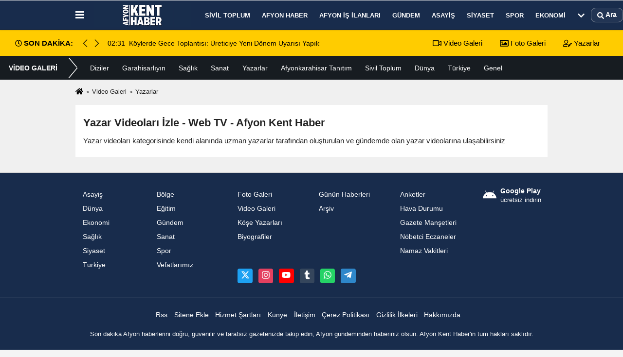

--- FILE ---
content_type: text/html; charset=UTF-8
request_url: https://www.afyonkenthaber.com/video-galeri/yazarlar/
body_size: 5990
content:
<!DOCTYPE html><html lang="tr-TR"><head> <title>Yazar Videoları İzle - Web TV - Afyon Kent Haber</title> <meta name="format-detection" content="telephone=no"/> <meta charset="utf-8"> <meta id="meta-viewport" name="viewport" content="width=1200"><meta name="description" content="Yazar videoları kategorisinde kendi alanında uzman yazarlar tarafından oluşturulan ve gündemde olan yazar videolarına ulaşabilirsiniz" /> <link rel="canonical" href="https://www.afyonkenthaber.com/video-galeri/yazarlar/"/> <meta name="content-language" content="tr"> <meta http-equiv="pragma" content="no-cache"> <meta http-equiv="content-language" content="tr"/> <meta property="og:site_name" content="Afyon Kent Haber"/> <meta property="og:title" content="Afyon Haber - Son Dakika Güncel Afyon Haberleri"/> <meta property="og:description" content="Yazar videoları kategorisinde kendi alanında uzman yazarlar tarafından oluşturulan ve gündemde olan yazar videolarına ulaşabilirsiniz"/> <meta property="og:image" content="https://www.afyonkenthaber.com/images/genel/sociallogo.webp"/> <meta property="og:locale" content="tr_TR"/> <meta property="og:url" content="https://www.afyonkenthaber.com/video-galeri/yazarlar/"/> <meta property = "fb: pages" content = "477544309094488" /> <meta name="twitter:card" content="summary"/> <meta name="twitter:site" content="@"/> <meta name="twitter:creator" content="@"/> <meta name="twitter:url" content="https://www.afyonkenthaber.com"/> <meta name="twitter:title" content=""/> <meta name="twitter:description" content="Yazar videoları kategorisinde kendi alanında uzman yazarlar tarafından oluşturulan ve gündemde olan yazar videolarına ulaşabilirsiniz"/> <meta name="twitter:image:src" content="https://www.afyonkenthaber.com/images/genel/sociallogo.webp"/> <meta name="twitter:domain" content="https://www.afyonkenthaber.com"/> <link rel="shortcut icon" type="image/x-icon" href="https://www.afyonkenthaber.com/favicon.png"> <link rel="apple-touch-icon" href="https://www.afyonkenthaber.com/favicon.png"> <meta name="theme-color" content="#182c4c"/><meta name="apple-mobile-web-app-status-bar-style" content="#182c4c"><meta name="msapplication-navbutton-color" content="#182c4c"> <link rel="manifest" href="https://www.afyonkenthaber.com/manifest.json"><link rel="preload" as="style" href="https://www.afyonkenthaber.com/template/prime/assets/css/app.css?v=2025112002235620250717005645" /><link rel="preload" as="script" href="https://www.afyonkenthaber.com/template/prime/assets/js/app.js?v=2025112002235620250717005645" /><link rel="stylesheet" type="text/css" media='all' href="https://www.afyonkenthaber.com/template/prime/assets/css/app.css?v=2025112002235620250717005645"/> <script type="text/javascript"> var facebookApp = '';	var facebookAppVersion = 'v4.0'; var twitter_username = ''; var reklamtime = "10000"; var domainname = "https://www.afyonkenthaber.com"; var splashcookie = null; var splashtime = null;	var _TOKEN = "f3a5877ddd80267863df5472764acc96"; </script> <script data-schema="organization" type="application/ld+json"> { "@context": "https://schema.org", "@type": "Organization", "name": "Afyon Kent Haber", "url": "https://www.afyonkenthaber.com", "logo": { "@type": "ImageObject",	"url": "https://www.afyonkenthaber.com/images/genel/afyon-kent-haber-logo.webp",	"width": 360, "height": 90}, "sameAs": [ "", "https://www.youtube.com/c/Afyonkenthaber", "https://www.twitter.com/AfyonKentHaber/", "https://www.instagram.com/afyonkenthaber/", "", "", "https://afyonkenthaber.tumblr.com/" ] } </script> <script type="application/ld+json"> { "@context": "https://schema.org", "@type": "WebSite", "url": "https://www.afyonkenthaber.com/", "potentialAction": { "@type": "SearchAction", "target": "https://www.afyonkenthaber.com/arama/?q={search_term}", "query-input": "required name=search_term" } } </script> <script src="https://www.afyonkenthaber.com/reg-sw.js?v=2025112002235620250717005645" defer></script><!-- Google tag (gtag.js) --><script async src="https://www.googletagmanager.com/gtag/js?id=G-CJZFWPS6J2"></script><script> window.dataLayer = window.dataLayer || []; function gtag(){dataLayer.push(arguments);} gtag('js', new Date()); gtag('config', 'G-CJZFWPS6J2');</script> <script type="application/ld+json">{ "@context": "https://schema.org", "@type": "BreadcrumbList", "itemListElement": [{ "@type": "ListItem", "position": 1, "item": { "@id": "https://www.afyonkenthaber.com", "name": "Ana Sayfa" } },{ "@type": "ListItem", "position": 2, "item": { "@id": "https://www.afyonkenthaber.com/video-galeri/", "name": "Video Galeri" } },{ "@type": "ListItem", "position": 3, "item": {	"@id": "https://www.afyonkenthaber.com/video-galeri/yazarlar/",
"name": "Yazarlar" } }]
} </script></head> <body class="body-video"> <div class="container position-relative"><div class="sabit-reklam "></div><div class="sabit-reklam sag-sabit "></div></div> <div class="header-border"></div> <nav class="d-print-none navbar navbar-expand-lg bg-white align-items-center header box-shadow-menu"> <div class="container"><div class="menu" data-toggle="modal" data-target="#menu-aside" data-toggle-class="modal-open-aside"> <span class="menu-item"></span> <span class="menu-item"></span> <span class="menu-item"></span> </div> <a class="navbar-brand logo align-items-center" href="https://www.afyonkenthaber.com" title="Afyon Haber - Son Dakika Güncel Afyon Haberleri"><picture> <source data-srcset="https://www.afyonkenthaber.com/images/genel/afyon-kent-haber-logo_1.webp?v=2025112002235620250717005645" type="image/webp" class="img-fluid logoh"> <source data-srcset="https://www.afyonkenthaber.com/images/genel/afyon-kent-haber-logo.webp?v=2025112002235620250717005645" type="image/jpeg" class="img-fluid logoh"> <img src="https://www.afyonkenthaber.com/images/genel/afyon-kent-haber-logo.webp?v=2025112002235620250717005645" alt="Anasayfa" class="img-fluid logoh" width="100%" height="100%"></picture></a> <ul class="navbar-nav mr-auto font-weight-bolder nav-active-border bottom b-primary d-none d-md-flex"> <li class="nav-item text-uppercase"><a class="nav-link text-uppercase" href="https://www.afyonkenthaber.com/sivil-toplum/" title="Sivil Toplum" rel="external" >Sivil Toplum</a></li><li class="nav-item text-uppercase"><a class="nav-link text-uppercase" href="https://www.afyonkenthaber.com/afyon-haber/" title="Afyon Haber" rel="external" >Afyon Haber</a></li><li class="nav-item text-uppercase"><a class="nav-link text-uppercase" href="https://www.afyonkenthaber.com/afyon-is-ilanlari/" title="Afyon İş İlanları" rel="external" >Afyon İş İlanları</a></li><li class="nav-item text-uppercase"><a class="nav-link text-uppercase" href="https://www.afyonkenthaber.com/gundem/" title="Gündem" rel="external" >Gündem</a></li><li class="nav-item text-uppercase"><a class="nav-link text-uppercase" href="https://www.afyonkenthaber.com/asayis/" title="Asayiş" rel="external" >Asayiş</a></li><li class="nav-item text-uppercase"><a class="nav-link text-uppercase" href="https://www.afyonkenthaber.com/siyaset/" title="Siyaset" rel="external" >Siyaset</a></li><li class="nav-item text-uppercase"><a class="nav-link text-uppercase" href="https://www.afyonkenthaber.com/spor/" title="Spor" rel="external" >Spor</a></li><li class="nav-item text-uppercase"><a class="nav-link text-uppercase" href="https://www.afyonkenthaber.com/ekonomi/" title="Ekonomi" rel="external" >Ekonomi</a></li> <li class="nav-item dropdown dropdown-hover"> <a title="tümü" href="#" class="nav-link text-uppercase"><svg width="16" height="16" class="svg-bl text-16"><use xlink:href="https://www.afyonkenthaber.com/template/prime/assets/img/sprite.svg#chevron-down"></use></svg></a> <div class="dropdown-menu px-2 py-2"> <a class="d-block p-1 text-nowrap nav-link" href="https://www.afyonkenthaber.com/yasam/" title="Yaşam">Yaşam</a> <a class="d-block p-1 text-nowrap nav-link" href="https://www.afyonkenthaber.com/son-depremler/" title="Son Depremler">Son Depremler</a> <a class="d-block p-1 text-nowrap nav-link" href="https://www.afyonkenthaber.com/islam/" title="İslam">İslam</a> <a class="d-block p-1 text-nowrap nav-link" href="https://www.afyonkenthaber.com/saglik/" title="Sağlık">Sağlık</a> <a class="d-block p-1 text-nowrap nav-link" href="https://www.afyonkenthaber.com/dunya/" title="Dünya">Dünya</a> <a class="d-block p-1 text-nowrap nav-link" href="https://www.afyonkenthaber.com/bolge/" title="Bölge">Bölge</a> <a class="d-block p-1 text-nowrap nav-link" href="https://www.afyonkenthaber.com/turkiye/" title="Türkiye">Türkiye</a> <a class="d-block p-1 text-nowrap nav-link" href="https://www.afyonkenthaber.com/magazin/" title="Magazin">Magazin</a> <a class="d-block p-1 text-nowrap nav-link" href="https://www.afyonkenthaber.com/egitim/" title="Eğitim">Eğitim</a> <a class="d-block p-1 text-nowrap nav-link" href="https://www.afyonkenthaber.com/sanat/" title="Sanat">Sanat</a> <a class="d-block p-1 text-nowrap nav-link" href="https://www.afyonkenthaber.com/alisveris/" title="Alışveriş">Alışveriş</a> <a class="d-block p-1 text-nowrap nav-link" href="https://www.afyonkenthaber.com/vefatlarimiz/" title="Vefatlarımız">Vefatlarımız</a> </div> </li> </ul> <ul class="navbar-nav ml-auto align-items-center font-weight-bolder"> <li class="nav-item"><a href="javascript:;" data-toggle="modal" data-target="#search-box" class="search-button nav-link py-1" title="Arama"><svg class="svg-bl" width="14" height="18"> <use xlink:href="https://www.afyonkenthaber.com/template/prime/assets/img/spritesvg.svg#search" /> </svg> <span> Ara</span></a></li> </ul> </div></nav></header><div class="container-fluid d-md-block sondakika-bg d-print-none"> <div class="row py-s px-3"> <div class="col-md-5"> <div class="d-flex justify-content-between align-items-center"> <div class="font-weight-bold mr-3 text-nowrap d-none d-md-block text-16 "><svg class="svg-wh-2xx" width="14" height="14"><use xlink:href="https://www.afyonkenthaber.com/template/prime/assets/img/sprite.svg#clock"></use></svg> SON DAKİKA:</div> <div class="sondakika"> <div class="swiper-container last-minute"> <div class="swiper-wrapper"> <div class="swiper-slide"> <a href="https://www.afyonkenthaber.com/koylerde-gece-toplantisi-ureticiye-yeni-donem-uyarisi-yapildi/98849/" title="Köylerde Gece Toplantısı: Üreticiye Yeni Dönem Uyarısı Yapıldı" rel="external" class="d-flex align-items-center text-nowrap text-14"> <div class="mr-2">02:31</div> <div class="text-nowrap last-minute-text">Köylerde Gece Toplantısı: Üreticiye Yeni Dönem Uyarısı Yapıldı</div> </a> </div> <div class="swiper-slide"> <a href="https://www.afyonkenthaber.com/afyonkarahisar-da-bicakli-tartisma-can-kaybiyla-sonuclandi/98848/" title="Afyonkarahisar'da Bıçaklı Tartışma Can Kaybıyla Sonuçlandı" rel="external" class="d-flex align-items-center text-nowrap text-14"> <div class="mr-2">02:18</div> <div class="text-nowrap last-minute-text">Afyonkarahisar'da Bıçaklı Tartışma Can Kaybıyla Sonuçlandı</div> </a> </div> <div class="swiper-slide"> <a href="https://www.afyonkenthaber.com/afsu-de-agiz-ve-dis-sagligi-haftasinda-akademik-basarilar-odullendirildi/98847/" title="AFSÜ’de Ağız ve Diş Sağlığı Haftasında Akademik Başarılar Ödüllendirildi" rel="external" class="d-flex align-items-center text-nowrap text-14"> <div class="mr-2">02:00</div> <div class="text-nowrap last-minute-text">AFSÜ’de Ağız ve Diş Sağlığı Haftasında Akademik Başarılar Ödüllendirildi</div> </a> </div> <div class="swiper-slide"> <a href="https://www.afyonkenthaber.com/virat-gemisinde-yangin-veya-acil-bir-durum-bulunmadigi-aciklandi/98845/" title="VIRAT gemisinde yangın veya acil bir durum bulunmadığı açıklandı " rel="external" class="d-flex align-items-center text-nowrap text-14"> <div class="mr-2">00:35</div> <div class="text-nowrap last-minute-text">VIRAT gemisinde yangın veya acil bir durum bulunmadığı açıklandı </div> </a> </div> </div> <div class="swiper-button-next"><svg width="18" height="18"><use xlink:href="https://www.afyonkenthaber.com/template/prime/assets/img/sprite.svg#chevron-right"></use></svg></div> <div class="swiper-button-prev"><svg width="18" height="18"><use xlink:href="https://www.afyonkenthaber.com/template/prime/assets/img/sprite.svg#chevron-left"></use></svg></div> </div> </div> </div> </div> <div class="col-md-7 d-none d-md-block"> <div class="text-right text-16"><a href="https://www.afyonkenthaber.com/video-galeri/" class="px-3" title="Video Galeri" rel="external"><svg class="svg-whss" width="18" height="18"> <use xlink:href="https://www.afyonkenthaber.com/template/prime/assets/img/sprite.svg#video" /> </svg> Video Galeri</a> <a href="https://www.afyonkenthaber.com/foto-galeri/" class="px-3" title="Foto Galeri" rel="external"><svg class="svg-whss" width="18" height="18"> <use xlink:href="https://www.afyonkenthaber.com/template/prime/assets/img/sprite.svg#image" /> </svg> Foto Galeri</a> <a href="https://www.afyonkenthaber.com/kose-yazarlari/" class="px-3" title="Köşe Yazarları" rel="external"><svg class="svg-whss" width="18" height="18"> <use xlink:href="https://www.afyonkenthaber.com/template/prime/assets/img/sprite.svg#user-edit" /> </svg> Yazarlar</a> </div> </div> </div></div> <ul class="second-menu d-flex align-items-center flex-scroll nav vg_bg-dark box-shadow p-1"><li class="nav-item menu-name"><div class="nav-link text-14">VİDEO GALERİ</div></li><li class="nav-item"><a class="nav-link font-weight-normal text-14" href="https://www.afyonkenthaber.com/video-galeri/diziler/" title="Diziler" rel="external">Diziler</a></li><li class="nav-item"><a class="nav-link font-weight-normal text-14" href="https://www.afyonkenthaber.com/video-galeri/garahisarliyin/" title="Garahisarlıyın" rel="external">Garahisarlıyın</a></li><li class="nav-item"><a class="nav-link font-weight-normal text-14" href="https://www.afyonkenthaber.com/video-galeri/saglik/" title="Sağlık" rel="external">Sağlık</a></li><li class="nav-item"><a class="nav-link font-weight-normal text-14" href="https://www.afyonkenthaber.com/video-galeri/sanat/" title="Sanat" rel="external">Sanat</a></li><li class="nav-item"><a class="nav-link font-weight-normal text-14" href="https://www.afyonkenthaber.com/video-galeri/yazarlar/" title="Yazarlar" rel="external">Yazarlar</a></li><li class="nav-item"><a class="nav-link font-weight-normal text-14" href="https://www.afyonkenthaber.com/video-galeri/afyonkarahisar-tanitim/" title="Afyonkarahisar Tanıtım" rel="external">Afyonkarahisar Tanıtım</a></li><li class="nav-item"><a class="nav-link font-weight-normal text-14" href="https://www.afyonkenthaber.com/video-galeri/sivil-toplum/" title="Sivil Toplum" rel="external">Sivil Toplum</a></li><li class="nav-item"><a class="nav-link font-weight-normal text-14" href="https://www.afyonkenthaber.com/video-galeri/seflink/" title="Dünya" rel="external">Dünya</a></li><li class="nav-item"><a class="nav-link font-weight-normal text-14" href="https://www.afyonkenthaber.com/video-galeri/seflink/" title="Türkiye" rel="external">Türkiye</a></li><li class="nav-item"><a class="nav-link font-weight-normal text-14" href="https://www.afyonkenthaber.com/video-galeri/seflink/" title="Genel" rel="external">Genel</a></li></ul> <div class="container my-3"> <nav aria-label="breadcrumb"> <ol class="breadcrumb justify-content-left"> <li class="breadcrumb-item"><a href="https://www.afyonkenthaber.com" title="Ana Sayfa"><svg class="svg-br-2" width="16" height="16"><use xlink:href="https://www.afyonkenthaber.com/template/prime/assets/img/sprite.svg#home" /></svg></a> </li> <li class="breadcrumb-item"><a href="https://www.afyonkenthaber.com/video-galeri/" title="Video Galeri">Video Galeri</a></li> <li class="breadcrumb-item active" aria-current="page">Yazarlar</li> </ol> </nav> <div class="my-3 bg-white py-2"> <h1 class="text-28 m-3">Yazar Videoları İzle - Web TV - Afyon Kent Haber</h1> <h2 class="text-16 font-weight-normal m-3">Yazar videoları kategorisinde kendi alanında uzman yazarlar tarafından oluşturulan ve gündemde olan yazar videolarına ulaşabilirsiniz</h2> </div> <div id="data" class="row row-sm list-grouped"> </div> </div> </div> <div class="modal" id="search-box" data-backdrop="true" aria-hidden="true"> <div class="modal-dialog modal-lg modal-dialog-centered"> <div class="modal-content bg-transparent"> <div class="modal-body p-0"> <a href="javascript:;" data-dismiss="modal" title="Kapat" class="float-right ml-3 d-flex text-white mb-3 font-weight-bold"><svg class="svg-wh fa-4x" width="18" height="18"> <use xlink:href="https://www.afyonkenthaber.com/template/prime/assets/img/spritesvg.svg#times" /> </svg></a> <form role="search" action="https://www.afyonkenthaber.com/template/prime/search.php" method="post"> <input id="arama-input" required minlength="3" autocomplete="off" type="text" name="q" placeholder="Lütfen aramak istediğiniz kelimeyi yazınız." class="form-control py-3 px-4 border-0"> <input type="hidden" name="type" value="1" > <input type="hidden" name="token" value="0b1c477cce70675039336deaa8785b19"></form> <div class="text-white mt-3 mx-3"></div> </div> </div> </div></div> <div class="modal fade" id="menu-aside" data-backdrop="true" aria-hidden="true"> <div class="modal-dialog modal-left w-xxl mobilmenuheader"> <div class="d-flex flex-column h-100"> <div class="navbar px-md-5 px-3 py-3 d-flex"> <a href="javascript:;" data-dismiss="modal" class="ml-auto"> <svg class="svg-w fa-3x" width="18" height="18"> <use xlink:href="https://www.afyonkenthaber.com/template/prime/assets/img/spritesvg.svg#times" /> </svg> </a> </div> <div class="px-md-5 px-3 py-2 scrollable hover flex"> <div class="nav flex-column"> <div class="nav-item"> <a class="nav-link pl-0 py-2" href="https://www.afyonkenthaber.com" rel="external" title="Ana Sayfa">Ana Sayfa</a></div> <div class="nav-item"><a class="nav-link pl-0 py-2" href="https://www.afyonkenthaber.com/sivil-toplum/" title="Sivil Toplum" rel="external">Sivil Toplum</a></div><div class="nav-item"><a class="nav-link pl-0 py-2" href="https://www.afyonkenthaber.com/afyon-haber/" title="Afyon Haber" rel="external">Afyon Haber</a></div><div class="nav-item"><a class="nav-link pl-0 py-2" href="https://www.afyonkenthaber.com/afyon-is-ilanlari/" title="Afyon İş İlanları" rel="external">Afyon İş İlanları</a></div><div class="nav-item"><a class="nav-link pl-0 py-2" href="https://www.afyonkenthaber.com/gundem/" title="Gündem" rel="external">Gündem</a></div><div class="nav-item"><a class="nav-link pl-0 py-2" href="https://www.afyonkenthaber.com/asayis/" title="Asayiş" rel="external">Asayiş</a></div><div class="nav-item"><a class="nav-link pl-0 py-2" href="https://www.afyonkenthaber.com/siyaset/" title="Siyaset" rel="external">Siyaset</a></div><div class="nav-item"><a class="nav-link pl-0 py-2" href="https://www.afyonkenthaber.com/spor/" title="Spor" rel="external">Spor</a></div><div class="nav-item"><a class="nav-link pl-0 py-2" href="https://www.afyonkenthaber.com/ekonomi/" title="Ekonomi" rel="external">Ekonomi</a></div><div class="nav-item"><a class="nav-link pl-0 py-2" href="https://www.afyonkenthaber.com/yasam/" title="Yaşam" rel="external">Yaşam</a></div><div class="nav-item"><a class="nav-link pl-0 py-2" href="https://www.afyonkenthaber.com/son-depremler/" title="Son Depremler" rel="external">Son Depremler</a></div><div class="nav-item"><a class="nav-link pl-0 py-2" href="https://www.afyonkenthaber.com/islam/" title="İslam" rel="external">İslam</a></div><div class="nav-item"><a class="nav-link pl-0 py-2" href="https://www.afyonkenthaber.com/saglik/" title="Sağlık" rel="external">Sağlık</a></div><div class="nav-item"><a class="nav-link pl-0 py-2" href="https://www.afyonkenthaber.com/dunya/" title="Dünya" rel="external">Dünya</a></div><div class="nav-item"><a class="nav-link pl-0 py-2" href="https://www.afyonkenthaber.com/bolge/" title="Bölge" rel="external">Bölge</a></div><div class="nav-item"><a class="nav-link pl-0 py-2" href="https://www.afyonkenthaber.com/turkiye/" title="Türkiye" rel="external">Türkiye</a></div><div class="nav-item"><a class="nav-link pl-0 py-2" href="https://www.afyonkenthaber.com/magazin/" title="Magazin" rel="external">Magazin</a></div><div class="nav-item"><a class="nav-link pl-0 py-2" href="https://www.afyonkenthaber.com/egitim/" title="Eğitim" rel="external">Eğitim</a></div><div class="nav-item"><a class="nav-link pl-0 py-2" href="https://www.afyonkenthaber.com/sanat/" title="Sanat" rel="external">Sanat</a></div><div class="nav-item"><a class="nav-link pl-0 py-2" href="https://www.afyonkenthaber.com/alisveris/" title="Alışveriş" rel="external">Alışveriş</a></div><div class="nav-item"><a class="nav-link pl-0 py-2" href="https://www.afyonkenthaber.com/vefatlarimiz/" title="Vefatlarımız" rel="external">Vefatlarımız</a></div> <div class="nav-item"><a class="nav-link pl-0 py-2" href="https://www.afyonkenthaber.com/kose-yazarlari/" rel="external" title="Köşe Yazarları">Köşe Yazarları</a></div> <div class="nav-item"> <a class="nav-link pl-0 py-2" href="https://www.afyonkenthaber.com/foto-galeri/" rel="external" title=" Foto Galeri">Foto Galeri</a> </div> <div class="nav-item"> <a class="nav-link pl-0 py-2" href="https://www.afyonkenthaber.com/video-galeri/" rel="external" title="Video Galeri">Video Galeri</a> </div> <div class="nav-item"><a class="nav-link pl-0 py-2" href="https://www.afyonkenthaber.com/biyografiler/" rel="external"title="Biyografiler">Biyografiler</a></div> <div class="nav-item"><a class="nav-link pl-0 py-2" href="https://www.afyonkenthaber.com/gunun-haberleri/" rel="external" title="Günün Haberleri">Günün Haberleri</a></div> <div class="nav-item"><a class="nav-link pl-0 py-2" href="https://www.afyonkenthaber.com/arsiv/" rel="external" title="Arşiv"> Arşiv</a></div> <div class="nav-item"><a class="nav-link pl-0 py-2" href="https://www.afyonkenthaber.com/anketler/" rel="external" title="Anketler">Anketler</a></div> <div class="nav-item"><a class="nav-link pl-0 py-2" href="https://www.afyonkenthaber.com/hava-durumu/" rel="external" title="Hava Durumu">Hava Durumu</a> </div> <div class="nav-item"> <a class="nav-link pl-0 py-2" href="https://www.afyonkenthaber.com/gazete-mansetleri/" rel="external" title="Gazete Manşetleri">Gazete Manşetleri</a> </div> <div class="nav-item"> <a class="nav-link pl-0 py-2" href="https://www.afyonkenthaber.com/nobetci-eczaneler/" rel="external" title="Nöbetci Eczaneler">Nöbetci Eczaneler</a> </div> <div class="nav-item"> <a class="nav-link pl-0 py-2" href="https://www.afyonkenthaber.com/namaz-vakitleri/" rel="external" title="Namaz Vakitleri">Namaz Vakitleri</a> </div> </div> </div> </div> </div></div><footer class="d-print-none"><div class="py-4 bg-white footer"> <div class="container py-1 text-13"> <div class="row"> <div class="col-md-4"> <ul class="list-unstyled l-h-2x text-13 nav"> <li class="col-6 col-md-6 mtf-1"><a href="https://www.afyonkenthaber.com/asayis/" title="Asayiş">Asayiş</a></li> <li class="col-6 col-md-6 mtf-1"><a href="https://www.afyonkenthaber.com/bolge/" title="Bölge">Bölge</a></li> <li class="col-6 col-md-6 mtf-1"><a href="https://www.afyonkenthaber.com/dunya/" title="Dünya">Dünya</a></li> <li class="col-6 col-md-6 mtf-1"><a href="https://www.afyonkenthaber.com/egitim/" title="Eğitim">Eğitim</a></li> <li class="col-6 col-md-6 mtf-1"><a href="https://www.afyonkenthaber.com/ekonomi/" title="Ekonomi">Ekonomi</a></li> <li class="col-6 col-md-6 mtf-1"><a href="https://www.afyonkenthaber.com/gundem/" title="Gündem">Gündem</a></li> <li class="col-6 col-md-6 mtf-1"><a href="https://www.afyonkenthaber.com/saglik/" title="Sağlık">Sağlık</a></li> <li class="col-6 col-md-6 mtf-1"><a href="https://www.afyonkenthaber.com/sanat/" title="Sanat">Sanat</a></li> <li class="col-6 col-md-6 mtf-1"><a href="https://www.afyonkenthaber.com/siyaset/" title="Siyaset">Siyaset</a></li> <li class="col-6 col-md-6 mtf-1"><a href="https://www.afyonkenthaber.com/spor/" title="Spor">Spor</a></li> <li class="col-6 col-md-6 mtf-1"><a href="https://www.afyonkenthaber.com/turkiye/" title="Türkiye">Türkiye</a></li> <li class="col-6 col-md-6 mtf-1"><a href="https://www.afyonkenthaber.com/vefatlarimiz/" title="Vefatlarımız">Vefatlarımız</a></li> </ul> </div> <div class="col-md-8"> <div class="row"> <div class="col-4 col-md-3"> <ul class="list-unstyled l-h-2x text-13"> <li class="mtf-1"><a href="https://www.afyonkenthaber.com/foto-galeri/" rel="external" title=" Foto Galeri">Foto Galeri</a></li> <li class="mtf-1"><a href="https://www.afyonkenthaber.com/video-galeri/" rel="external" title="Video Galeri">Video Galeri</a></li> <li class="mtf-1"><a href="https://www.afyonkenthaber.com/kose-yazarlari/" rel="external" title="Köşe Yazarları">Köşe Yazarları</a></li> <li class="mtf-1"><a href="https://www.afyonkenthaber.com/biyografiler/" rel="external" title="Biyografiler">Biyografiler</a></li> </ul> </div> <div class="col-6 col-md-3"> <ul class="list-unstyled l-h-2x text-13"> <li class="mtf-1"><a href="https://www.afyonkenthaber.com/gunun-haberleri/" rel="external" title="Günün Haberleri">Günün Haberleri</a></li> <li class="mtf-1"><a href="https://www.afyonkenthaber.com/arsiv/" rel="external" title="Arşiv"> Arşiv</a></li> </ul> </div> <div class="col-6 col-md-3"> <ul class="list-unstyled l-h-2x text-13"> <li class="mtf-1"><a href="https://www.afyonkenthaber.com/anketler/" rel="external" title="Anketler">Anketler</a></li> <li class="mtf-1"> <a href="https://www.afyonkenthaber.com/hava-durumu/" rel="external" title=" Hava Durumu"> Hava Durumu</a> </li> <li class="mtf-1"> <a href="https://www.afyonkenthaber.com/gazete-mansetleri/" rel="external" title="Gazete Manşetleri">Gazete Manşetleri</a> </li> <li class="mtf-1"> <a href="https://www.afyonkenthaber.com/nobetci-eczaneler/" rel="external" title="Nöbetci Eczaneler">Nöbetci Eczaneler</a> </li> <li class="mtf-1"> <a href="https://www.afyonkenthaber.com/namaz-vakitleri/" rel="external" title="Namaz Vakitleri">Namaz Vakitleri</a> </li> </ul> </div> <div class="col-6 col-md-3"> <a href="https://play.google.com/store/apps/details?id=com.rzmobile.afyonkenthaber" target="_blank" title="https://play.google.com/store/apps/details?id=com.rzmobile.afyonkenthaber" class="d-flex align-items-center text-left w-100 ml-1"> <svg class="svg-whf fa-4x" width="28" height="28"> <use xlink:href="https://www.afyonkenthaber.com/template/prime/assets/img/spritesvg.svg#android" /> </svg> <div class="ml-2"> <div class="font-weight-bold">Google Play</div> <div class="font-weight-normal text-12">ücretsiz indirin</div> </div> </a> </div> <div class="col-md-12 py-2"> <a href="https://www.twitter.com/AfyonKentHaber/" title="https://www.twitter.com/AfyonKentHaber/" target="_blank" rel="noopener" class="bg-twitter btn btn-icon rounded mr-2"><svg width="18" height="18" class="svg-wh"> <use xlink:href="https://www.afyonkenthaber.com/template/prime/assets/img/spritesvg.svg#twitterx" /> </svg> </a> <a href="https://www.instagram.com/afyonkenthaber/" title="https://www.instagram.com/afyonkenthaber/" target="_blank" rel="noopener" class="bg-instagram btn btn-icon rounded mr-2"><svg width="18" height="18" class="svg-wh"> <use xlink:href="https://www.afyonkenthaber.com/template/prime/assets/img/spritesvg.svg#instagram" /> </svg> </a> <a href="https://www.youtube.com/c/Afyonkenthaber" title="https://www.youtube.com/c/Afyonkenthaber" target="_blank" rel="noopener" class="bg-youtube btn btn-icon rounded mr-2"><svg width="18" height="18" class="svg-wh"> <use xlink:href="https://www.afyonkenthaber.com/template/prime/assets/img/spritesvg.svg#youtube" /> </svg> </a> <a href="https://afyonkenthaber.tumblr.com/" target="_blank" rel="noopener" class="bg-tumblr btn btn-icon rounded mr-2" title="https://afyonkenthaber.tumblr.com/"><svg width="18" height="18" class="svg-wh"> <use xlink:href="https://www.afyonkenthaber.com/template/prime/assets/img/spritesvg.svg#tumblr" /> </svg> </a> <a href="https://api.whatsapp.com/send?phone=905076179912" target="_blank" rel="noopener" class="bg-whatsapp btn btn-icon rounded mr-2" title="05076179912"><svg width="18" height="18" class="svg-wh"> <use xlink:href="https://www.afyonkenthaber.com/template/prime/assets/img/spritesvg.svg#whatsapp" /> </svg> </a> <a href="https://t.me/afyonkenthaber" target="_blank" rel="noopener" class="bg-telegram btn btn-icon rounded mr-2" title="https://t.me/afyonkenthaber"><svg width="18" height="18" class="svg-wh"> <use xlink:href="https://www.afyonkenthaber.com/template/prime/assets/img/spritesvg.svg#telegram" /> </svg> </a> </div> </div> <div class="col-4 col-md-4"> </div> </div> </div> </div> <hr> <div class="container"> <div class="row"> <div class="col-md-12"> <ul class="nav mb-1 justify-content-center text-13"> <li><a class="nav-link pl-0" href="https://www.afyonkenthaber.com/rss.html" title="RSS" target="_blank" rel="noopener">Rss</a></li> <li><a class="nav-link pl-0" href="https://www.afyonkenthaber.com/sitene-ekle.html" title="Sitene Ekle" target="_blank" rel="noopener">Sitene Ekle</a></li> <li><a class="nav-link pl-0" href="https://www.afyonkenthaber.com/s/hizmet-sartlari-54.html" title="Hizmet Şartları" rel="external">Hizmet Şartları</a></li><li><a class="nav-link pl-0" href="https://www.afyonkenthaber.com/kunye.html" title="Künye" rel="external">Künye</a></li><li><a class="nav-link pl-0" href="https://www.afyonkenthaber.com/iletisim.html" title="İletişim" rel="external">İletişim</a></li><li><a class="nav-link pl-0" href="https://www.afyonkenthaber.com/cerez-politikasi.html" title="Çerez Politikası" rel="external">Çerez Politikası</a></li><li><a class="nav-link pl-0" href="https://www.afyonkenthaber.com/gizlilik-ilkeleri.html" title="Gizlilik İlkeleri" rel="external">Gizlilik İlkeleri</a></li><li><a class="nav-link pl-0" href="https://www.afyonkenthaber.com/s/hakkimizda-42.html" title="Hakkımızda" rel="external">Hakkımızda</a></li> </ul> <div class="text-12"><p class="text-center">Son dakika Afyon haberlerini doğru, güvenilir ve tarafsız gazetenizde takip edin, Afyon gündeminden haberiniz olsun. Afyon Kent Haber'in tüm hakları saklıdır. </p></div> <p class="text-center text-12"><a href="https://www.tumeva.com" class="nav-link pl-0" title="https://www.tumeva.com" target="_blank" rel="noopener">Yazılım: Tumeva Bilişim</a></p> </div> </div> </div></div> <a href="#" class="scrollup"><svg width="20" height="20" class="svg-wh"><use xlink:href="https://www.afyonkenthaber.com/template/prime/assets/img/spritesvg.svg#arrow-up"></use></svg></a> <a href="#" class="scrollup"><svg width="20" height="20" class="svg-wh"><use xlink:href="https://www.afyonkenthaber.com/template/prime/assets/img/sprite.svg#arrow-up"></use></svg></a> <script src="https://www.afyonkenthaber.com/template/prime/assets/js/app.js?v=2025112002235620250717005645"></script> <script src="https://www.afyonkenthaber.com/template/prime/assets/js/libs/swiper/swiper.js?v=2025112002235620250717005645"></script> <!DOCTYPE html><html lang="tr"><head> <meta charset="UTF-8"> <title>AfyonketnHaber</title> <!-- Diğer meta etiketler ve stil dosyaları --> <style> /* Haber kapsayıcısı ve haberlerin stilini ayarlama */ #news-container .article { margin: 10px 0; } </style></head><body> <!-- Ana içerik alanı --> <div id="news-container"> <div class="article" data-article-id="1"> </div> <div class="article" data-article-id="2"> </div> <!-- Diğer haberler --> </div> <!-- Footer alanı --> <footer> <!-- Diğer footer içerikleri --> </footer> <script> document.addEventListener("DOMContentLoaded", function() { // Sayfa yüklendiğinde yerel depolamadan son okunan haberi al var lastReadArticle = localStorage.getItem('lastReadArticle'); if (lastReadArticle) { // Eğer son okunan haber varsa, onu 1. sıraya taşı var article = document.querySelector(`[data-article-id=""]`); if (article) { var parent = article.parentNode; parent.insertBefore(article, parent.firstChild); } } // Haberlere tıklandığında yerel depolamaya haber ID'sini kaydet var articles = document.querySelectorAll('[data-article-id]'); articles.forEach(function(article) { article.addEventListener('click', function() { var articleId = article.getAttribute('data-article-id'); localStorage.setItem('lastReadArticle', articleId); }); }); }); </script></body></html><div data-type="_mgwidget" data-widget-id="1686745"></div><script>(function(w,q){w[q]=w[q]||[];w[q].push(["_mgc.load"])})(window,"_mgq");</script> </body> </html>